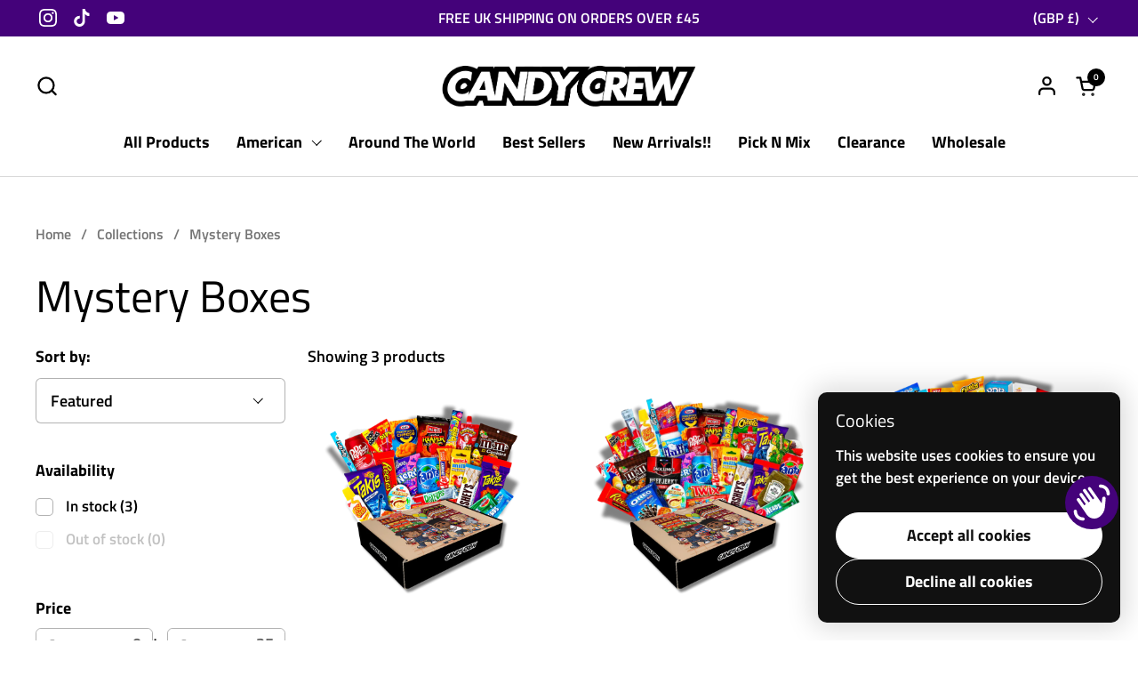

--- FILE ---
content_type: text/css
request_url: https://www.candy-crew.co.uk/cdn/shop/t/239/assets/section-main-collection-product-grid.css?v=138873149754685383231718376319
body_size: -506
content:
.collection.loading{opacity:.36;pointer-events:none}.collection-heading{display:flex;align-items:center;justify-content:space-between;flex-wrap:wrap;gap:.75rem}.collection-heading__text{display:flex;flex-direction:column;align-items:flex-start}.collection-heading .collection-product-count+.active-facets{margin-top:.75rem!important}.collection-heading .active-facets:not(:empty){margin-bottom:.75rem}@media screen and (min-width: 1024px){.collection-heading-container{margin-bottom:-1.25rem}}@media screen and (min-width: 768px) and (max-width: 1023px){.collection-heading-container{margin-bottom:-.375rem}}@media screen and (min-width: 768px){.facets--horiz+.collection-heading{margin-top:.625rem;margin-bottom:calc(var(--grid-gap) / 2)}}@media screen and (max-width: 767px){.facets--horiz+.collection-heading{margin-bottom:var(--grid-gap)}}
/*# sourceMappingURL=/cdn/shop/t/239/assets/section-main-collection-product-grid.css.map?v=138873149754685383231718376319 */


--- FILE ---
content_type: text/javascript
request_url: https://www.candy-crew.co.uk/cdn/shop/t/239/assets/section-header.js?v=176712005004578445701718376319
body_size: 2153
content:
if(typeof MainHeader!="function"){class MainHeader2 extends HTMLElement{constructor(){super(),this.mount()}mount(){if(document.querySelectorAll("#main > div").forEach(elm=>{elm.classList.contains("no-inert")||elm.setAttribute("data-js-inert","")}),window.inertElems=document.querySelectorAll("[data-js-inert]"),this.hasAttribute("data-sticky-header")){const stickyHeader=document.createElement("div");stickyHeader.classList="sticky-header site-header",this.classList.contains("site-header--style-one-row")?(stickyHeader.innerHTML=`<div class="container--large">
						<div class="${this.querySelector(".header__top").className}" style="height:calc(var(--header-logo) + var(--header-vertical-space))">
							${this.querySelector(".header__top").innerHTML}
						</div>
					</div>`,stickyHeader.className=`sticky-header ${this.className}`,stickyHeader.classList.remove("site-header--absolute")):stickyHeader.innerHTML=`<div class="header__bottom header-container container--large portable-hide">
						${this.querySelector(".header__bottom").innerHTML}
						<div style="display:flex;gap:15px;">
							${this.querySelector(".area--custom-icon")?this.querySelector(".area--custom-icon").outerHTML:""}
							${this.querySelector(".area--search").outerHTML}
							${this.querySelector(".area--cart").outerHTML}
						</div>
					</div>
					<div class="site-header element--hide-on-portable-plus">
						${this.querySelector(".header-container--top").innerHTML}
					</div>`,document.body.append(stickyHeader),stickyHeader.querySelectorAll("[id]").forEach(elm=>{elm.id=`${elm.id}-sticky`}),stickyHeader.querySelectorAll(".site-nav [aria-controls]").forEach(elm=>{elm.setAttribute("aria-controls",`${elm.getAttribute("aria-controls")}-sticky`)}),window.lst=window.scrollY,window.lhp=0;const stickyHeaderDeskBound=this.classList.contains("site-header--style-one-row")?this.querySelector(".header__top"):this.querySelector(".header__bottom"),stickyHeaderMobileBound=this.querySelector(".header__top");this.SCROLL_StickyHelper=()=>{var st=window.scrollY;if((st<=0||(window.innerWidth>=1024?stickyHeaderDeskBound.getBoundingClientRect().top>=0:stickyHeaderMobileBound.getBoundingClientRect().top>=0))&&stickyHeader.classList.contains("show")){stickyHeader.classList.remove("show");return}st<0||Math.abs(lst-st)<=5||(st>window.lhp&&(st==0&&stickyHeader.classList.contains("show")?stickyHeader.classList.remove("show"):st<=lst&&!stickyHeader.classList.contains("show")?(window.lhp=stickyHeader.offsetTop,stickyHeader.classList.add("show")):st>lst&&stickyHeader.classList.contains("show")&&stickyHeader.classList.remove("show")),window.lst=st)},window.addEventListener("scroll",this.SCROLL_StickyHelper,{passive:!0})}document.querySelectorAll("[data-js-sidebar-handle]").forEach(elm=>{if(elm.hasAttribute("aria-controls")){const elmSidebar=document.getElementById(elm.getAttribute("aria-controls"));elm.addEventListener("click",e=>{e.preventDefault(),elm.setAttribute("aria-expanded","true"),elmSidebar.show()}),elm.addEventListener("keyup",e=>{e.keyCode==window.KEYCODES.RETURN&&(elm.setAttribute("aria-expanded","true"),elmSidebar.show(),elmSidebar.querySelector("[data-js-close]").focus())})}}),(this.classList.contains("site-header--alignment-left")||this.classList.contains("site-header--style-one-row"))&&(document.getElementById("site-search-sidebar").classList.remove("sidebar--left"),document.getElementById("site-search-sidebar").classList.add("sidebar--right")),this.classList.contains("site-header--style-one-row")&&this.classList.contains("site-header--alignment-center")&&(document.getElementById("site-menu-sidebar").classList.remove("sidebar--right"),document.getElementById("site-menu-sidebar").classList.add("sidebar--left")),document.querySelectorAll("sidebar-drawer [data-js-close]").forEach(elm=>{elm.addEventListener("click",e=>{e.preventDefault(),e.target.closest(".sidebar").classList.contains("sidebar--opened")&&e.target.closest(".sidebar").hide()})}),document.querySelector(".site-overlay").addEventListener("click",()=>{document.querySelector(".sidebar--opened")&&document.querySelector(".sidebar--opened").hide()}),document.addEventListener("keydown",e=>{e.keyCode==window.KEYCODES.ESC&&document.querySelector(".sidebar--opened")&&document.querySelector(".sidebar--opened").hide()});const rootHeight=document.getElementById("root-height");this.RESIZE_SidebarHelper=debounce(()=>{rootHeight.innerHTML=`:root {
					--window-height: ${window.innerHeight}px;
					--window-width: ${document.body.clientWidth}px;
				}`},200),window.addEventListener("resize",this.RESIZE_SidebarHelper),rootHeight.innerHTML=`:root {
				--window-height: ${window.innerHeight}px;
				--window-width: ${document.body.clientWidth}px;
			}`,document.body.classList.add("header-loaded"),this._previousWidth=window.innerWidth,this._checkMenuWidth(),this._checkMenuWidth(),window.addEventListener("resize",debounce(()=>{const currentWidth=window.innerWidth;currentWidth<this._previousWidth&&this._checkMenuWidth(),this._previousWidth=currentWidth},200)),document.querySelectorAll(".site-nav.style--classic .submenu-masonry").forEach(elm=>{if(Macy){const submenuMacy=new Macy({container:elm,columns:parseInt(elm.getAttribute("data-columns")),margin:30});setTimeout(()=>{submenuMacy.reInit()},100)}}),JSON.parse(document.getElementById("shopify-features").text).predictiveSearch?document.querySelectorAll("[data-js-open-search-drawer").forEach(elm=>{elm.addEventListener("click",e=>{if(e.preventDefault(),!document.body.classList.contains("predictive-script-loaded")){document.body.classList.add("predictive-script-loaded");const predictiveSearchJS=document.createElement("script");predictiveSearchJS.src=KROWN.settings.predictive_search_script,document.head.appendChild(predictiveSearchJS)}setTimeout(()=>{document.querySelector("#search-form-sidebar").focus()},10)})}):this.querySelector("search-form").addEventListener("click",e=>{e.preventDefault(),window.location.href=KROWN.settings.routes.search_url});const closeTouchSubmenus=(focusedElm,focusedParent=null)=>{document.querySelectorAll(".style--classic li.focus").forEach(elm=>{elm===focusedElm||elm===focusedParent||elm.classList.remove("focus")})};let babyMenuTouch=!1;("ontouchstart"in window||window.DocumentTouch&&document instanceof DocumentTouch)&&(document.querySelectorAll(".style--classic .has-babymenu > a").forEach(elmLink=>{const elm=elmLink.parentElement;elmLink.addEventListener("click",e=>{e.preventDefault(),e.stopPropagation(),elm.classList.toggle("focus"),babyMenuTouch=!0,closeTouchSubmenus(elm,elm.closest(".has-submenu"))})}),document.querySelectorAll(".style--classic .has-submenu > a").forEach(elmLink=>{const elm=elmLink.parentElement;elm.classList.contains("mega-link")||elmLink.addEventListener("click",e=>{e.preventDefault(),e.stopPropagation(),babyMenuTouch||(elm.classList.toggle("focus"),closeTouchSubmenus(elm)),babyMenuTouch=!1})})),document.querySelectorAll(".site-nav.style--classic .has-submenu > a").forEach(childEl=>{const elm=childEl.parentNode;elm.addEventListener("keydown",e=>{e.keyCode==window.KEYCODES.RETURN&&(e.target.classList.contains("no-focus-link")||e.preventDefault(),elm.classList.contains("focus")?document.activeElement.parentNode.classList.contains("has-submenu")&&elm.classList.contains("focus")&&(elm.classList.remove("focus"),elm.setAttribute("aria-expanded","true")):(elm.classList.add("focus"),elm.setAttribute("aria-expanded","true")))}),elm.querySelector(".submenu-holder > li:last-child a")&&elm.querySelector(".submenu-holder > li:last-child a").addEventListener("focusout",e=>{elm.classList.contains("focus")&&(elm.classList.remove("focus"),elm.setAttribute("aria-expanded","false"))})}),document.querySelectorAll(".site-nav.style--classic .has-babymenu:not(.mega-link) > a").forEach(childEl=>{const elm=childEl.parentNode;elm.addEventListener("keydown",e=>{e.keyCode==window.KEYCODES.RETURN&&(e.target.classList.contains("no-focus-link")||e.preventDefault(),elm.classList.contains("focus")?(elm.classList.remove("focus"),elm.setAttribute("aria-expanded","false")):(elm.classList.add("focus"),elm.setAttribute("aria-expanded","true")))}),elm.querySelector(".babymenu li:last-child a")&&elm.querySelector(".babymenu li:last-child a").addEventListener("focusout",e=>{elm.parentNode.classList.contains("focus")&&(elm.parentNode.classList.remove("focus"),elm.parentNode.setAttribute("aria-expanded","false"))})})}unmount(){window.removeEventListener("resize",this.RESIZE_SidebarHelper),window.removeEventListener("scroll",this.SCROLL_StickyHelper),document.querySelector(".sticky-header")?.remove()}_checkMenuWidth(){const header=document.querySelector(".site-header--menu-classic");if(!header)return;const classicMenu=header.querySelector(".area--menu-classic");if(!classicMenu)return;const logo=header.querySelector(".area--logo"),logoIsCentered=header.classList.contains("header__top--logo-center");let availWidthforClassicMenu=0;const headerStyle=window.getComputedStyle(header),headerPaddingRight=parseFloat(headerStyle.getPropertyValue("padding-right")),headerPaddingLeft=parseFloat(headerStyle.getPropertyValue("padding-left")),headerRowGap=10,headerWidth=header.offsetWidth-headerPaddingLeft-headerPaddingRight,logoWidth=logo.offsetWidth,classicMenuWidth=classicMenu.offsetWidth+headerRowGap,headerItems=header.children;let totalWidthOfHeaderItems=0;for(let i=0;i<headerItems.length;i++)headerItems[i].offsetWidth>0&&(totalWidthOfHeaderItems+=headerItems[i].offsetWidth+headerRowGap);if(totalWidthOfHeaderItems-=headerRowGap,logoIsCentered)availWidthforClassicMenu=headerWidth/2-logoWidth/2-headerRowGap;else{let otherElementsWidth=totalWidthOfHeaderItems-logoWidth-classicMenuWidth;availWidthforClassicMenu=headerWidth-otherElementsWidth-logoWidth}classicMenuWidth>availWidthforClassicMenu&&(header.classList.remove("site-header--menu-classic"),header.classList.add("site-header--menu-minimal"),classicMenu.remove())}_adjustNavLayout(){this.querySelector(".site-nav")&&this.querySelector(".site-nav").classList.contains("style--classic")&&this.querySelector("nav > ul").scrollWidth>this.querySelector("nav").offsetWidth&&(this.classList.add("site-header--swap-menu-style"),document.body.classList.remove("header--has-two-rows"),document.getElementById("site-header").querySelectorAll('[class*="two-rows"]').forEach(el=>{el.className=el.className.replace("two-rows","one-row")}))}}typeof customElements.get("main-header")>"u"&&customElements.define("main-header",MainHeader2)}if(typeof SidebarDrawer!="function"){class SidebarDrawer2 extends HTMLElement{constructor(){super(),this.querySelector("[data-js-close]").addEventListener("click",()=>{this.hide()}),document.addEventListener("keydown",e=>{if(e.keyCode==window.KEYCODES.ESC){const openedSidebar=document.querySelector("sidebar-drawer.sidebar--opened");openedSidebar&&openedSidebar.hide()}})}show(){this._opened=!0,document.body.classList.add("sidebar-opened"),this.classList.contains("sidebar--right")?document.body.classList.add("sidebar-opened--right"):this.classList.contains("sidebar--left")&&document.body.classList.add("sidebar-opened--left"),this.id=="site-cart-sidebar"&&document.getElementById("cart-recommendations-sidebar")&&setTimeout(()=>{document.querySelector("#cart-recommendations-sidebar css-slider")?.resetSlider()},10),this.style.display="grid",setTimeout(()=>{this.classList.add("sidebar--opened"),window.inertElems.forEach(elm=>{elm.setAttribute("inert","")})},15)}hide(){this._opened=!1,this.classList.remove("sidebar--opened"),document.body.classList.remove("sidebar-opened"),document.body.classList.remove("sidebar-opened--left"),document.body.classList.remove("sidebar-opened--right"),window.inertElems.forEach(elm=>{elm.removeAttribute("inert")}),document.querySelector(`[aria-controls="${this.id}"]`)?.setAttribute("aria-expanded","false"),setTimeout(()=>{this.style.display="none"},501)}}typeof customElements.get("sidebar-drawer")>"u"&&customElements.define("sidebar-drawer",SidebarDrawer2)}if(typeof MobileNavigation!="function"){class MobileNavigation2 extends HTMLElement{constructor(){super(),this._openedFirstSubmenu=!1,this._openedSecondSubmenu=!1,this.querySelectorAll(".has-submenu > a").forEach(elm=>{elm.addEventListener("click",e=>{e.preventDefault(),this._openedFirstSubmenu||(this._openedFirstSubmenu=!0,this.classList.add("opened-first-submenu"),this.closest("sidebar-drawer").scrollTo({top:0})),e.target.closest("li").classList.add("opened"),this._resizeContainer()})}),this.querySelectorAll(".has-babymenu > a").forEach(elm=>{elm.addEventListener("click",e=>{e.preventDefault(),this._openedSecondSubmenu||(this._openedSecondSubmenu=!0,this.classList.add("opened-second-submenu"),this.closest("sidebar-drawer").scrollTo({top:0})),e.target.closest("li").classList.add("opened"),this._resizeContainer()})}),this.querySelectorAll(".submenu-back a").forEach(elm=>{elm.addEventListener("click",e=>{this._openedSecondSubmenu?(this._openedSecondSubmenu=!1,this.classList.remove("opened-second-submenu"),this._resizeContainer()):this._openedFirstSubmenu&&(this._openedFirstSubmenu=!1,this.classList.remove("opened-first-submenu"),this._resizeContainer(!0)),this.closest("sidebar-drawer").scrollTo({top:0}),setTimeout(()=>{e.target.closest("li.opened").classList.remove("opened")},301),e.preventDefault()})})}_resizeContainer(main=!1){main?this.style.height="auto":this._openedSecondSubmenu?this.style.height=`${this.querySelector(".has-babymenu.opened .babymenu").scrollHeight}px`:this._openedFirstSubmenu&&(this.style.height=`${this.querySelector(".has-submenu.opened .submenu").scrollHeight}px`)}}typeof customElements.get("mobile-navigation")>"u"&&customElements.define("mobile-navigation",MobileNavigation2)}
//# sourceMappingURL=/cdn/shop/t/239/assets/section-header.js.map?v=176712005004578445701718376319
